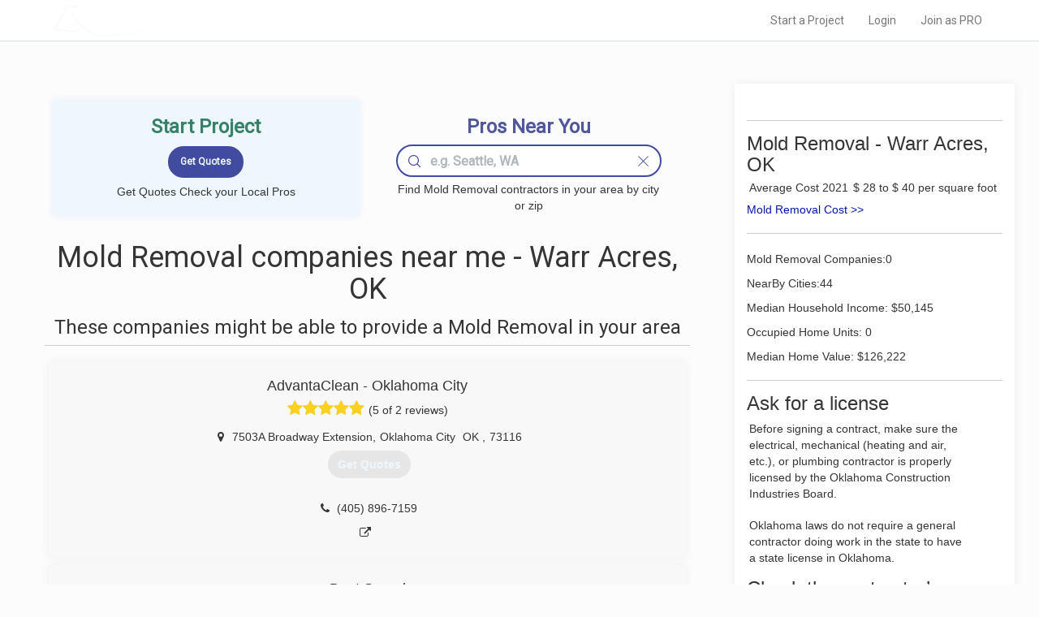

--- FILE ---
content_type: application/javascript
request_url: https://www.localprobook.com/js/photoslider.js
body_size: 437
content:
class PhotoSlider extends Slider{
    constructor(id,cursor,visibleSlidesCount,firstVisibleSlideIndex,ratio,slides){
        super(id,cursor, visibleSlidesCount,firstVisibleSlideIndex,ratio,slides);

    }
    injectSlides(){
       // this.photos = getPhotos();
       let photos =  this.slides && Object.entries(this.slides.files).map(element=>{return [element[1],"<div class=\"hdslider_slides_slide-photo\" style=\"background-image: url('"+element[1]+"')\"></div>"];});
       super.injectSlides( photos ?? null );
    }
    onSlideClick(event){
        if(!this.hdPhotoViewer) {
            this.hdPhotoViewer = new PhotoViewer('modal',"hdslidesviewer", 'default', 1,0);
            this.hdPhotoViewer.initSlides(getSlides());
        }
        this.hdPhotoViewer.render();
        this.hdPhotoViewer.resize();
        this.hdPhotoViewer.setSlidesPosition(event.currentTarget.dataset.slideid);
  }
}



--- FILE ---
content_type: application/javascript
request_url: https://www.localprobook.com/js/reviews.js
body_size: 679
content:

class Reviews extends DynamicLoadBox{

    constructor(id){
        super(id);
        this.index = 0;
        this.limit = 5;
        this.domReviewsEl = this.domEl.querySelector('.hdreview_reviews');
        this.domDynamicBarEl = this.domReviewsEl.querySelector('.hdreview_reviews_dynamicbar');
        this.isEmptyResult = false;
    }

    getUrl(){
        return '/pro/'+proId+'/reviews/'+this.index+'/' + this.limit+'/';
    }

    obtainReviews(){
        //console.log(this.getUrl());
        http(this.getUrl(), 'GET').then(result=>{
           // console.log(result);
            let reviews = JSON.parse(result);
            if(reviews.length){
                reviews.forEach(review=>{
                    let rating_width = (review.rate!==0) ? (review.rate * 20) : 0;
                    this.domDynamicBarEl.insertAdjacentHTML('beforebegin', '<div class="hdreview_reviews_review"><h2>'+((review.name) ? review.name : 'Anonymous')+'</h2>'
                        +'<div style="position: relative;"><div style="position: absolute; z-index: 1000;">'
                        +'<div style="width: '+rating_width+'%; overflow: hidden;"><i class="fa fa-star v"></i><i class="fa fa-star v"></i><i class="fa fa-star v"></i><i class="fa fa-star v"></i><i class="fa fa-star v"></i></div>'
                        +'</div> <i class="fa fa-star nv"></i><i class="fa fa-star nv"></i><i class="fa fa-star nv"></i><i class="fa fa-star nv"></i><i class="fa fa-star nv"></i></div>'
                        +'<div class="hdreview_reviews_review_txt">' + review.review + '</div>');

                });
                this.index+=this.limit;
            }else{
                this.isEmptyResult = true;
            }
            this.dynamicBarStatus = '';
            super.process();
        });
    }
    process(){

     //   console.log("222");
        if(!this.isEmptyResult){
            super.process();
            this.obtainReviews();
        }
    }

}